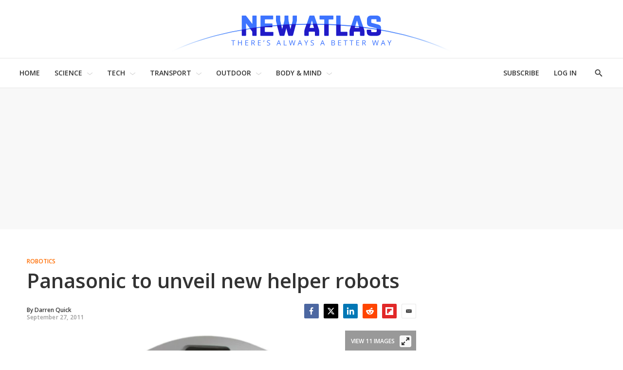

--- FILE ---
content_type: text/html
request_url: https://tzm.px-cloud.net/ns?c=8e0dc470-f150-11f0-b716-7f04854feb10
body_size: 172
content:
P0fzUAH_CgDn2yJ4-5GAOFBUp22cIiRWeHnxXn9HlhJlsYTuISVMlRiRe8g3FBdohi_1V81YUsp1T7av9BFCsnT-8lSgI-glDe-BbXA_XV1jmF7vWam3jbmWuQnOTu7K1Votlnx8O8g7hOhhXXw7CvEb9D_UjlZVG96-UU-eVkBY

--- FILE ---
content_type: application/javascript; charset=UTF-8
request_url: https://subscribe-forms.beehiiv.com/cdn-cgi/challenge-platform/h/g/scripts/jsd/fc21b7e0d793/main.js?
body_size: 4764
content:
window._cf_chl_opt={oPNF3:'g'};~function(Z4,V,Q,n,i,P,C,Y,m){Z4=f,function(h,j,ZY,Z3,B,b){for(ZY={h:516,j:408,B:498,b:488,J:470,e:429,M:525,O:445,y:477,d:490},Z3=f,B=h();!![];)try{if(b=-parseInt(Z3(ZY.h))/1+-parseInt(Z3(ZY.j))/2+-parseInt(Z3(ZY.B))/3+-parseInt(Z3(ZY.b))/4*(parseInt(Z3(ZY.J))/5)+parseInt(Z3(ZY.e))/6*(-parseInt(Z3(ZY.M))/7)+-parseInt(Z3(ZY.O))/8*(-parseInt(Z3(ZY.y))/9)+parseInt(Z3(ZY.d))/10,j===b)break;else B.push(B.shift())}catch(J){B.push(B.shift())}}(Z,905703),V=this||self,Q=V[Z4(414)],n={},n[Z4(479)]='o',n[Z4(438)]='s',n[Z4(459)]='u',n[Z4(439)]='z',n[Z4(411)]='n',n[Z4(480)]='I',n[Z4(456)]='b',i=n,V[Z4(428)]=function(h,j,B,J,Zt,Zb,Zq,Z9,O,y,F,D,X,K){if(Zt={h:454,j:468,B:510,b:454,J:423,e:494,M:432,O:494,y:405,d:473,F:484,l:458,D:416},Zb={h:424,j:484,B:412},Zq={h:431,j:426,B:415,b:491},Z9=Z4,j===null||void 0===j)return J;for(O=s(j),h[Z9(Zt.h)][Z9(Zt.j)]&&(O=O[Z9(Zt.B)](h[Z9(Zt.b)][Z9(Zt.j)](j))),O=h[Z9(Zt.J)][Z9(Zt.e)]&&h[Z9(Zt.M)]?h[Z9(Zt.J)][Z9(Zt.O)](new h[(Z9(Zt.M))](O)):function(E,ZZ,U){for(ZZ=Z9,E[ZZ(Zb.h)](),U=0;U<E[ZZ(Zb.j)];E[U]===E[U+1]?E[ZZ(Zb.B)](U+1,1):U+=1);return E}(O),y='nAsAaAb'.split('A'),y=y[Z9(Zt.y)][Z9(Zt.d)](y),F=0;F<O[Z9(Zt.F)];D=O[F],X=z(h,j,D),y(X)?(K='s'===X&&!h[Z9(Zt.l)](j[D]),Z9(Zt.D)===B+D?M(B+D,X):K||M(B+D,j[D])):M(B+D,X),F++);return J;function M(E,U,Z8){Z8=f,Object[Z8(Zq.h)][Z8(Zq.j)][Z8(Zq.B)](J,U)||(J[U]=[]),J[U][Z8(Zq.b)](E)}},P=Z4(493)[Z4(474)](';'),C=P[Z4(405)][Z4(473)](P),V[Z4(514)]=function(h,j,Ze,Zf,B,J,M,O){for(Ze={h:463,j:484,B:484,b:457,J:491,e:443},Zf=Z4,B=Object[Zf(Ze.h)](j),J=0;J<B[Zf(Ze.j)];J++)if(M=B[J],M==='f'&&(M='N'),h[M]){for(O=0;O<j[B[J]][Zf(Ze.B)];-1===h[M][Zf(Ze.b)](j[B[J]][O])&&(C(j[B[J]][O])||h[M][Zf(Ze.J)]('o.'+j[B[J]][O])),O++);}else h[M]=j[B[J]][Zf(Ze.e)](function(y){return'o.'+y})},Y=N(),m=function(ZA,ZI,Zp,Zw,Zz,j,B,b){return ZA={h:442,j:406},ZI={h:518,j:518,B:491,b:518,J:518,e:492,M:518,O:417,y:491,d:417,F:518},Zp={h:484},Zw={h:484,j:417,B:431,b:426,J:415,e:431,M:482,O:491,y:482,d:491,F:518,l:491,D:482,X:491,K:491,E:491,g:491,U:492},Zz=Z4,j=String[Zz(ZA.h)],B={'h':function(J,Zg){return Zg={h:464,j:417},J==null?'':B.g(J,6,function(e,Zs){return Zs=f,Zs(Zg.h)[Zs(Zg.j)](e)})},'g':function(J,M,O,ZP,y,F,D,X,K,E,U,G,I,A,R,Z0,Z1,Z2){if(ZP=Zz,null==J)return'';for(F={},D={},X='',K=2,E=3,U=2,G=[],I=0,A=0,R=0;R<J[ZP(Zw.h)];R+=1)if(Z0=J[ZP(Zw.j)](R),Object[ZP(Zw.B)][ZP(Zw.b)][ZP(Zw.J)](F,Z0)||(F[Z0]=E++,D[Z0]=!0),Z1=X+Z0,Object[ZP(Zw.B)][ZP(Zw.b)][ZP(Zw.J)](F,Z1))X=Z1;else{if(Object[ZP(Zw.e)][ZP(Zw.b)][ZP(Zw.J)](D,X)){if(256>X[ZP(Zw.M)](0)){for(y=0;y<U;I<<=1,A==M-1?(A=0,G[ZP(Zw.O)](O(I)),I=0):A++,y++);for(Z2=X[ZP(Zw.y)](0),y=0;8>y;I=I<<1.67|1&Z2,M-1==A?(A=0,G[ZP(Zw.O)](O(I)),I=0):A++,Z2>>=1,y++);}else{for(Z2=1,y=0;y<U;I=Z2|I<<1.93,M-1==A?(A=0,G[ZP(Zw.O)](O(I)),I=0):A++,Z2=0,y++);for(Z2=X[ZP(Zw.y)](0),y=0;16>y;I=I<<1|1.72&Z2,A==M-1?(A=0,G[ZP(Zw.d)](O(I)),I=0):A++,Z2>>=1,y++);}K--,0==K&&(K=Math[ZP(Zw.F)](2,U),U++),delete D[X]}else for(Z2=F[X],y=0;y<U;I=Z2&1|I<<1.42,M-1==A?(A=0,G[ZP(Zw.O)](O(I)),I=0):A++,Z2>>=1,y++);X=(K--,K==0&&(K=Math[ZP(Zw.F)](2,U),U++),F[Z1]=E++,String(Z0))}if(X!==''){if(Object[ZP(Zw.B)][ZP(Zw.b)][ZP(Zw.J)](D,X)){if(256>X[ZP(Zw.y)](0)){for(y=0;y<U;I<<=1,M-1==A?(A=0,G[ZP(Zw.l)](O(I)),I=0):A++,y++);for(Z2=X[ZP(Zw.D)](0),y=0;8>y;I=I<<1.57|Z2&1.41,M-1==A?(A=0,G[ZP(Zw.X)](O(I)),I=0):A++,Z2>>=1,y++);}else{for(Z2=1,y=0;y<U;I=I<<1|Z2,M-1==A?(A=0,G[ZP(Zw.K)](O(I)),I=0):A++,Z2=0,y++);for(Z2=X[ZP(Zw.y)](0),y=0;16>y;I=I<<1|Z2&1.35,A==M-1?(A=0,G[ZP(Zw.E)](O(I)),I=0):A++,Z2>>=1,y++);}K--,K==0&&(K=Math[ZP(Zw.F)](2,U),U++),delete D[X]}else for(Z2=F[X],y=0;y<U;I=1.06&Z2|I<<1.28,A==M-1?(A=0,G[ZP(Zw.K)](O(I)),I=0):A++,Z2>>=1,y++);K--,K==0&&U++}for(Z2=2,y=0;y<U;I=I<<1.26|1&Z2,A==M-1?(A=0,G[ZP(Zw.K)](O(I)),I=0):A++,Z2>>=1,y++);for(;;)if(I<<=1,M-1==A){G[ZP(Zw.g)](O(I));break}else A++;return G[ZP(Zw.U)]('')},'j':function(J,ZG,ZC){return ZG={h:482},ZC=Zz,null==J?'':''==J?null:B.i(J[ZC(Zp.h)],32768,function(e,ZT){return ZT=ZC,J[ZT(ZG.h)](e)})},'i':function(J,M,O,ZS,y,F,D,X,K,E,U,G,I,A,R,Z0,Z2,Z1){for(ZS=Zz,y=[],F=4,D=4,X=3,K=[],G=O(0),I=M,A=1,E=0;3>E;y[E]=E,E+=1);for(R=0,Z0=Math[ZS(ZI.h)](2,2),U=1;Z0!=U;Z1=I&G,I>>=1,I==0&&(I=M,G=O(A++)),R|=(0<Z1?1:0)*U,U<<=1);switch(R){case 0:for(R=0,Z0=Math[ZS(ZI.h)](2,8),U=1;U!=Z0;Z1=G&I,I>>=1,I==0&&(I=M,G=O(A++)),R|=(0<Z1?1:0)*U,U<<=1);Z2=j(R);break;case 1:for(R=0,Z0=Math[ZS(ZI.j)](2,16),U=1;Z0!=U;Z1=I&G,I>>=1,0==I&&(I=M,G=O(A++)),R|=(0<Z1?1:0)*U,U<<=1);Z2=j(R);break;case 2:return''}for(E=y[3]=Z2,K[ZS(ZI.B)](Z2);;){if(A>J)return'';for(R=0,Z0=Math[ZS(ZI.b)](2,X),U=1;Z0!=U;Z1=I&G,I>>=1,I==0&&(I=M,G=O(A++)),R|=U*(0<Z1?1:0),U<<=1);switch(Z2=R){case 0:for(R=0,Z0=Math[ZS(ZI.J)](2,8),U=1;Z0!=U;Z1=I&G,I>>=1,0==I&&(I=M,G=O(A++)),R|=(0<Z1?1:0)*U,U<<=1);y[D++]=j(R),Z2=D-1,F--;break;case 1:for(R=0,Z0=Math[ZS(ZI.h)](2,16),U=1;Z0!=U;Z1=I&G,I>>=1,I==0&&(I=M,G=O(A++)),R|=U*(0<Z1?1:0),U<<=1);y[D++]=j(R),Z2=D-1,F--;break;case 2:return K[ZS(ZI.e)]('')}if(F==0&&(F=Math[ZS(ZI.M)](2,X),X++),y[Z2])Z2=y[Z2];else if(Z2===D)Z2=E+E[ZS(ZI.O)](0);else return null;K[ZS(ZI.y)](Z2),y[D++]=E+Z2[ZS(ZI.d)](0),F--,E=Z2,F==0&&(F=Math[ZS(ZI.F)](2,X),X++)}}},b={},b[Zz(ZA.j)]=B.h,b}(),o();function T(ZM,Za,B,b,J,M,O){Za=(ZM={h:513,j:505,B:410,b:413,J:444,e:475,M:485,O:420,y:452,d:453,F:503,l:475,D:520},Z4);try{return B=Q[Za(ZM.h)](Za(ZM.j)),B[Za(ZM.B)]=Za(ZM.b),B[Za(ZM.J)]='-1',Q[Za(ZM.e)][Za(ZM.M)](B),b=B[Za(ZM.O)],J={},J=Ntxi4(b,b,'',J),J=Ntxi4(b,b[Za(ZM.y)]||b[Za(ZM.d)],'n.',J),J=Ntxi4(b,B[Za(ZM.F)],'d.',J),Q[Za(ZM.l)][Za(ZM.D)](B),M={},M.r=J,M.e=null,M}catch(y){return O={},O.r={},O.e=y,O}}function s(h,ZH,Z7,j){for(ZH={h:510,j:463,B:497},Z7=Z4,j=[];h!==null;j=j[Z7(ZH.h)](Object[Z7(ZH.j)](h)),h=Object[Z7(ZH.B)](h));return j}function v(b,J,ZE,ZW,M,O,y,d,F,l,D,X){if(ZE={h:501,j:451,B:502,b:515,J:437,e:449,M:465,O:506,y:419,d:440,F:407,l:523,D:433,X:481,K:467,E:437,g:448,U:437,G:495,I:437,A:460,R:462,c:486,Z0:409,Z1:422,Z2:418,Zg:508,ZU:406},ZW=Z4,!S(0))return![];O=(M={},M[ZW(ZE.h)]=b,M[ZW(ZE.j)]=J,M);try{y=V[ZW(ZE.B)],d=ZW(ZE.b)+V[ZW(ZE.J)][ZW(ZE.e)]+ZW(ZE.M)+y.r+ZW(ZE.O),F=new V[(ZW(ZE.y))](),F[ZW(ZE.d)](ZW(ZE.F),d),F[ZW(ZE.l)]=2500,F[ZW(ZE.D)]=function(){},l={},l[ZW(ZE.X)]=V[ZW(ZE.J)][ZW(ZE.X)],l[ZW(ZE.K)]=V[ZW(ZE.E)][ZW(ZE.K)],l[ZW(ZE.g)]=V[ZW(ZE.U)][ZW(ZE.g)],l[ZW(ZE.G)]=V[ZW(ZE.I)][ZW(ZE.A)],l[ZW(ZE.R)]=Y,D=l,X={},X[ZW(ZE.c)]=O,X[ZW(ZE.Z0)]=D,X[ZW(ZE.Z1)]=ZW(ZE.Z2),F[ZW(ZE.Zg)](m[ZW(ZE.ZU)](X))}catch(K){}}function N(ZX,Zi){return ZX={h:521,j:521},Zi=Z4,crypto&&crypto[Zi(ZX.h)]?crypto[Zi(ZX.j)]():''}function H(B,b,f3,ZN,J,e){if(f3={h:466,j:509,B:422,b:504,J:522,e:519,M:427,O:511,y:422,d:504,F:522,l:425,D:436,X:427,K:511},ZN=Z4,!B[ZN(f3.h)])return;b===ZN(f3.j)?(J={},J[ZN(f3.B)]=ZN(f3.b),J[ZN(f3.J)]=B.r,J[ZN(f3.e)]=ZN(f3.j),V[ZN(f3.M)][ZN(f3.O)](J,'*')):(e={},e[ZN(f3.y)]=ZN(f3.d),e[ZN(f3.F)]=B.r,e[ZN(f3.e)]=ZN(f3.l),e[ZN(f3.D)]=b,V[ZN(f3.X)][ZN(f3.K)](e,'*'))}function S(h,ZO,Zh){return ZO={h:441},Zh=Z4,Math[Zh(ZO.h)]()<h}function z(h,j,B,Zo,Z6,J,e){Z6=(Zo={h:479,j:476,B:447,b:447,J:423,e:489,M:423},Z4);try{J=j[B]}catch(M){return'i'}if(null==J)return J===void 0?'u':'x';if(Z6(Zo.h)==typeof J)try{if(Z6(Zo.j)==typeof J[Z6(Zo.B)])return J[Z6(Zo.b)](function(){}),'p'}catch(O){}return h[Z6(Zo.J)][Z6(Zo.e)](J)?'a':J===h[Z6(Zo.M)]?'C':J===!0?'T':!1===J?'F':(e=typeof J,Z6(Zo.j)==e?W(h,J)?'N':'f':i[e]||'?')}function o(f2,f1,Zc,Zx,h,j,B,b,J){if(f2={h:502,j:466,B:434,b:512,J:524,e:524,M:471,O:469,y:469},f1={h:434,j:512,B:469},Zc={h:496},Zx=Z4,h=V[Zx(f2.h)],!h)return;if(!k())return;(j=![],B=h[Zx(f2.j)]===!![],b=function(Zk,e){if(Zk=Zx,!j){if(j=!![],!k())return;e=T(),L(e.r,function(M){H(h,M)}),e.e&&v(Zk(Zc.h),e.e)}},Q[Zx(f2.B)]!==Zx(f2.b))?b():V[Zx(f2.J)]?Q[Zx(f2.e)](Zx(f2.M),b):(J=Q[Zx(f2.O)]||function(){},Q[Zx(f2.y)]=function(ZL){ZL=Zx,J(),Q[ZL(f1.h)]!==ZL(f1.j)&&(Q[ZL(f1.B)]=J,b())})}function f(a,h,u,j){return a=a-405,u=Z(),j=u[a],j}function Z(f4){return f4='isNaN,undefined,riYFq1,now,ntYsJ1,keys,bxi+m2Jrpa$ctOkd0YfgEU7unzQ85BVSlHosvZ9CDqh3MANXjLIW-R4Py6K1TwFGe,/b/ov1/0.6073546046965398:1768397238:oFtTpVB1ikO2aownBbh7Q5p92CqcLHHN2lXUxhhcBQ8/,api,syUs3,getOwnPropertyNames,onreadystatechange,191195TKOIfB,DOMContentLoaded,/jsd/oneshot/fc21b7e0d793/0.6073546046965398:1768397238:oFtTpVB1ikO2aownBbh7Q5p92CqcLHHN2lXUxhhcBQ8/,bind,split,body,function,18xavZNW,stringify,object,bigint,KljLg4,charCodeAt,Function,length,appendChild,errorInfoObject,status,68dNdEEc,isArray,38927520NcYxhN,push,join,_cf_chl_opt;NaZoI3;Bshk0;IzgW1;qzjKa3;GBApq0;giyU9;KutOj0;QgiX4;Khftj4;Lfpaq4;zBhRN3;JSmY9;Ntxi4;oxFY5;TDAZ2;ldLC0,from,UHTeq3,error on cf_chl_props,getPrototypeOf,3283965yGRCtD,onerror,href,jCNy9,__CF$cv$params,contentDocument,cloudflare-invisible,iframe,/invisible/jsd,location,send,success,concat,postMessage,loading,createElement,oxFY5,/cdn-cgi/challenge-platform/h/,609322caRDwJ,log,pow,event,removeChild,randomUUID,sid,timeout,addEventListener,231532aNmbEw,includes,eCGM,POST,2574262CHMEOS,chctx,style,number,splice,display: none,document,call,d.cookie,charAt,jsd,XMLHttpRequest,contentWindow,xhr-error,source,Array,sort,error,hasOwnProperty,parent,Ntxi4,186axZAGZ,toString,prototype,Set,ontimeout,readyState,[native code],detail,_cf_chl_opt,string,symbol,open,random,fromCharCode,map,tabIndex,6717912isgviU,onload,catch,HnhLR9,oPNF3,http-code:,GsWUx0,clientInformation,navigator,Object,floor,boolean,indexOf'.split(','),Z=function(){return f4},Z()}function L(h,j,ZD,Zl,Zr,ZF,ZB,B,b,J){ZD={h:502,j:517,B:437,b:419,J:440,e:407,M:515,O:449,y:472,d:466,F:523,l:433,D:446,X:499,K:507,E:507,g:500,U:508,G:406,I:478},Zl={h:421},Zr={h:487,j:509,B:450},ZF={h:523},ZB=Z4,B=V[ZB(ZD.h)],console[ZB(ZD.j)](V[ZB(ZD.B)]),b=new V[(ZB(ZD.b))](),b[ZB(ZD.J)](ZB(ZD.e),ZB(ZD.M)+V[ZB(ZD.B)][ZB(ZD.O)]+ZB(ZD.y)+B.r),B[ZB(ZD.d)]&&(b[ZB(ZD.F)]=5e3,b[ZB(ZD.l)]=function(ZV){ZV=ZB,j(ZV(ZF.h))}),b[ZB(ZD.D)]=function(ZQ){ZQ=ZB,b[ZQ(Zr.h)]>=200&&b[ZQ(Zr.h)]<300?j(ZQ(Zr.j)):j(ZQ(Zr.B)+b[ZQ(Zr.h)])},b[ZB(ZD.X)]=function(Zn){Zn=ZB,j(Zn(Zl.h))},J={'t':x(),'lhr':Q[ZB(ZD.K)]&&Q[ZB(ZD.E)][ZB(ZD.g)]?Q[ZB(ZD.E)][ZB(ZD.g)]:'','api':B[ZB(ZD.d)]?!![]:![],'payload':h},b[ZB(ZD.U)](m[ZB(ZD.G)](JSON[ZB(ZD.I)](J)))}function k(Zd,Zj,h,j,B){return Zd={h:455,j:461},Zj=Z4,h=3600,j=x(),B=Math[Zj(Zd.h)](Date[Zj(Zd.j)]()/1e3),B-j>h?![]:!![]}function x(Zy,Zu,h){return Zy={h:502,j:455},Zu=Z4,h=V[Zu(Zy.h)],Math[Zu(Zy.j)](+atob(h.t))}function W(h,j,Zv,Z5){return Zv={h:483,j:431,B:430,b:415,J:457,e:435},Z5=Z4,j instanceof h[Z5(Zv.h)]&&0<h[Z5(Zv.h)][Z5(Zv.j)][Z5(Zv.B)][Z5(Zv.b)](j)[Z5(Zv.J)](Z5(Zv.e))}}()